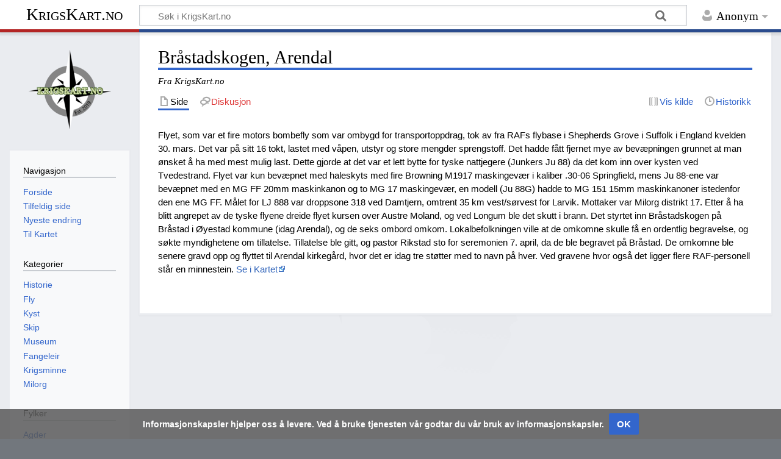

--- FILE ---
content_type: text/html; charset=UTF-8
request_url: https://w.krigskart.no/index.php?title=Br%C3%A5stadskogen,_Arendal
body_size: 6526
content:
<!DOCTYPE html>
<html class="client-nojs" lang="nb" dir="ltr">
<head>
<meta charset="UTF-8"/>
<title>Bråstadskogen, Arendal – KrigsKart.no</title>
<script>document.documentElement.className="client-js";RLCONF={"wgBreakFrames":!1,"wgSeparatorTransformTable":[",\t."," \t,"],"wgDigitTransformTable":["",""],"wgDefaultDateFormat":"dmy","wgMonthNames":["","januar","februar","mars","april","mai","juni","juli","august","september","oktober","november","desember"],"wgRequestId":"182b0d5d464fbafd40bbd85f","wgCSPNonce":!1,"wgCanonicalNamespace":"","wgCanonicalSpecialPageName":!1,"wgNamespaceNumber":0,"wgPageName":"Bråstadskogen,_Arendal","wgTitle":"Bråstadskogen, Arendal","wgCurRevisionId":7123,"wgRevisionId":7123,"wgArticleId":1210,"wgIsArticle":!0,"wgIsRedirect":!1,"wgAction":"view","wgUserName":null,"wgUserGroups":["*"],"wgCategories":["Fly","Agder","Arendal"],"wgPageContentLanguage":"nb","wgPageContentModel":"wikitext","wgRelevantPageName":"Bråstadskogen,_Arendal","wgRelevantArticleId":1210,"wgIsProbablyEditable":!1,"wgRelevantPageIsProbablyEditable":!1,"wgRestrictionEdit":[],"wgRestrictionMove":[],"wgMediaViewerOnClick"
:!0,"wgMediaViewerEnabledByDefault":!0};RLSTATE={"site.styles":"ready","noscript":"ready","user.styles":"ready","user":"ready","user.options":"loading","ext.CookieWarning.styles":"ready","ext.CookieWarning.geolocation.styles":"ready","oojs-ui-core.styles":"ready","oojs-ui.styles.indicators":"ready","mediawiki.widgets.styles":"ready","oojs-ui-core.icons":"ready","mediawiki.skinning.content.externallinks":"ready","skins.timeless":"ready"};RLPAGEMODULES=["site","mediawiki.page.startup","mediawiki.page.ready","ext.CookieWarning","ext.CookieWarning.geolocation","skins.timeless.js","skins.timeless.mobile"];</script>
<script>(RLQ=window.RLQ||[]).push(function(){mw.loader.implement("user.options@1hzgi",function($,jQuery,require,module){/*@nomin*/mw.user.tokens.set({"patrolToken":"+\\","watchToken":"+\\","csrfToken":"+\\"});mw.user.options.set({"variant":"nb"});
});});</script>
<link rel="stylesheet" href="/load.php?lang=nb&amp;modules=ext.CookieWarning.geolocation.styles%7Cext.CookieWarning.styles%7Cmediawiki.skinning.content.externallinks%7Cmediawiki.widgets.styles%7Coojs-ui-core.icons%2Cstyles%7Coojs-ui.styles.indicators%7Cskins.timeless&amp;only=styles&amp;skin=timeless"/>
<script async="" src="/load.php?lang=nb&amp;modules=startup&amp;only=scripts&amp;raw=1&amp;skin=timeless"></script>
<!--[if IE]><link rel="stylesheet" href="/skins/Timeless/resources/IE9fixes.css?ffe73" media="screen"/><![endif]-->
<meta name="ResourceLoaderDynamicStyles" content=""/>
<link rel="stylesheet" href="/load.php?lang=nb&amp;modules=site.styles&amp;only=styles&amp;skin=timeless"/>
<meta name="generator" content="MediaWiki 1.35.8"/>
<meta name="viewport" content="width=device-width, initial-scale=1.0, user-scalable=yes, minimum-scale=0.25, maximum-scale=5.0"/>
<link rel="shortcut icon" href="/favicon.ico"/>
<link rel="search" type="application/opensearchdescription+xml" href="/opensearch_desc.php" title="KrigsKart.no (nb)"/>
<link rel="EditURI" type="application/rsd+xml" href="https://w.krigskart.no/api.php?action=rsd"/>
<link rel="alternate" type="application/atom+xml" title="KrigsKart.no Atom-mating" href="/index.php?title=Spesial:Siste_endringer&amp;feed=atom"/>
<!--[if lt IE 9]><script src="/resources/lib/html5shiv/html5shiv.js"></script><![endif]-->
</head>
<body class="mediawiki ltr sitedir-ltr mw-hide-empty-elt ns-0 ns-subject page-Bråstadskogen_Arendal rootpage-Bråstadskogen_Arendal skin-timeless action-view"><div id="mw-wrapper"><div id="mw-header-container" class="ts-container"><div id="mw-header" class="ts-inner"><div id="user-tools"><div id="personal"><h2><span>Anonym</span></h2><div id="personal-inner" class="dropdown"><div role="navigation" class="mw-portlet" id="p-personal" aria-labelledby="p-personal-label"><h3 id="p-personal-label" lang="nb" dir="ltr">Ikke innlogget</h3><div class="mw-portlet-body"><ul lang="nb" dir="ltr"><li id="pt-login"><a href="/index.php?title=Spesial:Logg_inn&amp;returnto=Br%C3%A5stadskogen%2C+Arendal" title="Du oppfordres til å logge inn, men det er ikke obligatorisk [o]" accesskey="o"><span>Logg inn</span></a></li></ul></div></div></div></div></div><div id="p-logo-text" class="mw-portlet" role="banner"><a id="p-banner" class="mw-wiki-title" href="/index.php?title=Forside">KrigsKart.no</a></div><div class="mw-portlet" id="p-search"><h3 lang="nb" dir="ltr"><label for="searchInput">Søk</label></h3><form action="/index.php" id="searchform"><div id="simpleSearch"><div id="searchInput-container"><input type="search" name="search" placeholder="Søk i KrigsKart.no" title="Søk i KrigsKart.no [f]" accesskey="f" id="searchInput"/></div><input type="hidden" value="Spesial:Søk" name="title"/><input type="submit" name="fulltext" value="Søk" title="Søk etter sider som innholder denne teksten" id="mw-searchButton" class="searchButton mw-fallbackSearchButton"/><input type="submit" name="go" value="Gå" title="Gå til en side med dette navnet om den finnes" id="searchButton" class="searchButton"/></div></form></div></div><div class="visualClear"></div></div><div id="mw-header-hack" class="color-bar"><div class="color-middle-container"><div class="color-middle"></div></div><div class="color-left"></div><div class="color-right"></div></div><div id="mw-header-nav-hack"><div class="color-bar"><div class="color-middle-container"><div class="color-middle"></div></div><div class="color-left"></div><div class="color-right"></div></div></div><div id="menus-cover"></div><div id="mw-content-container" class="ts-container"><div id="mw-content-block" class="ts-inner"><div id="mw-content-wrapper"><div id="mw-content"><div id="content" class="mw-body" role="main"><div class="mw-indicators mw-body-content">
</div>
<h1 id="firstHeading" class="firstHeading">Bråstadskogen, Arendal</h1><div id="bodyContentOuter"><div id="siteSub">Fra KrigsKart.no</div><div id="mw-page-header-links"><div role="navigation" class="mw-portlet tools-inline" id="p-namespaces" aria-labelledby="p-namespaces-label"><h3 id="p-namespaces-label" lang="nb" dir="ltr">Navnerom</h3><div class="mw-portlet-body"><ul lang="nb" dir="ltr"><li id="ca-nstab-main" class="selected"><a href="/index.php?title=Br%C3%A5stadskogen,_Arendal" title="Vis innholdssiden [c]" accesskey="c"><span>Side</span></a></li><li id="ca-talk" class="new"><a href="/index.php?title=Diskusjon:Br%C3%A5stadskogen,_Arendal&amp;action=edit&amp;redlink=1" rel="discussion" title="Diskusjon om innholdssiden (siden finnes ikke) [t]" accesskey="t"><span>Diskusjon</span></a></li></ul></div></div><div role="navigation" class="mw-portlet tools-inline" id="p-more" aria-labelledby="p-more-label"><h3 id="p-more-label" lang="nb" dir="ltr">Mer</h3><div class="mw-portlet-body"><ul lang="nb" dir="ltr"><li id="ca-more" class="dropdown-toggle"><span>Mer</span></li><li id="ca-languages" class="dropdown-toggle"><span>Språk</span></li></ul></div></div><div role="navigation" class="mw-portlet tools-inline" id="p-views" aria-labelledby="p-views-label"><h3 id="p-views-label" lang="nb" dir="ltr">Sidehandlinger</h3><div class="mw-portlet-body"><ul lang="nb" dir="ltr"><li id="ca-view" class="selected"><a href="/index.php?title=Br%C3%A5stadskogen,_Arendal"><span>Les</span></a></li><li id="ca-viewsource"><a href="/index.php?title=Br%C3%A5stadskogen,_Arendal&amp;action=edit" title="Denne siden er beskyttet.&#10;Du kan se på kildeteksten [e]" accesskey="e"><span>Vis kilde</span></a></li><li id="ca-history"><a href="/index.php?title=Br%C3%A5stadskogen,_Arendal&amp;action=history" title="Tidligere revisjoner av denne siden [h]" accesskey="h"><span>Historikk</span></a></li></ul></div></div></div><div class="visualClear"></div><div class="mw-body-content" id="bodyContent"><div id="contentSub"></div><div id="mw-content-text" lang="nb" dir="ltr" class="mw-content-ltr"><div class="mw-parser-output"><p>Flyet, som var et fire motors bombefly som var ombygd for transportoppdrag, tok av fra RAFs flybase i Shepherds Grove i Suffolk i England kvelden 30. mars. Det var på sitt 16 tokt, lastet med våpen, utstyr og store mengder sprengstoff. Det hadde fått fjernet mye av bevæpningen grunnet at man ønsket å ha med mest mulig last. Dette gjorde at det var et lett bytte for tyske nattjegere (Junkers Ju 88) da det kom inn over kysten ved Tvedestrand. Flyet var kun bevæpnet med haleskyts med fire Browning M1917 maskingevær i kaliber .30-06 Springfield, mens Ju 88-ene var bevæpnet med en MG FF 20mm maskinkanon og to MG 17 maskingevær, en modell (Ju 88G) hadde to MG 151 15mm maskinkanoner istedenfor den ene MG FF. Målet for LJ 888 var droppsone 318 ved Damtjern, omtrent 35 km vest/sørvest for Larvik. Mottaker var Milorg distrikt 17.  Etter å ha blitt angrepet av de tyske flyene dreide flyet kursen over Austre Moland, og ved Longum ble det skutt i brann. Det styrtet inn Bråstadskogen på Bråstad i Øyestad kommune (idag Arendal), og de seks ombord omkom. Lokalbefolkningen ville at de omkomne skulle få en ordentlig begravelse, og søkte myndighetene om tillatelse. Tillatelse ble gitt, og pastor Rikstad sto for seremonien 7. april, da de ble begravet på Bråstad. De omkomne ble senere gravd opp og flyttet til Arendal kirkegård, hvor det er idag tre støtter med to navn på hver. Ved gravene hvor også det ligger flere RAF-personell står en minnestein.
<a rel="nofollow" class="external text" href="https://krigskart.no/kart?k=1185">Se i Kartet</a>
</p>
<!-- 
NewPP limit report
Cached time: 20260121171638
Cache expiry: 86400
Dynamic content: false
Complications: []
CPU time usage: 0.003 seconds
Real time usage: 0.003 seconds
Preprocessor visited node count: 1/1000000
Post‐expand include size: 0/2097152 bytes
Template argument size: 0/2097152 bytes
Highest expansion depth: 1/40
Expensive parser function count: 0/100
Unstrip recursion depth: 0/20
Unstrip post‐expand size: 0/5000000 bytes
-->
<!--
Transclusion expansion time report (%,ms,calls,template)
100.00%    0.000      1 -total
-->

<!-- Saved in parser cache with key krigskart_no-w:pcache:idhash:1210-0!canonical and timestamp 20260121171638 and revision id 7123
 -->
</div></div><div class="printfooter">
Hentet fra «<a dir="ltr" href="https://w.krigskart.no/index.php?title=Bråstadskogen,_Arendal&amp;oldid=7123">https://w.krigskart.no/index.php?title=Bråstadskogen,_Arendal&amp;oldid=7123</a>»</div>
<div class="visualClear"></div></div></div></div></div><div id="content-bottom-stuff"><div id="catlinks" class="catlinks" data-mw="interface"><div id="mw-normal-catlinks" class="mw-normal-catlinks"><a href="/index.php?title=Spesial:Kategorier" title="Spesial:Kategorier">Kategorier</a>: <ul><li><a href="/index.php?title=Kategori:Fly" title="Kategori:Fly">Fly</a></li><li><a href="/index.php?title=Kategori:Agder" title="Kategori:Agder">Agder</a></li><li><a href="/index.php?title=Kategori:Arendal" title="Kategori:Arendal">Arendal</a></li></ul></div></div><div id='mw-data-after-content'>
	<div class="mw-cookiewarning-container"><div class="mw-cookiewarning-text"><span>Informasjonskapsler hjelper oss å levere. Ved å bruke tjenesten vår godtar du vår bruk av informasjonskapsler.</span></div><form method="POST"><div class='oo-ui-layout oo-ui-horizontalLayout'><span aria-disabled='false' class='oo-ui-widget oo-ui-widget-enabled oo-ui-inputWidget oo-ui-buttonElement oo-ui-buttonElement-framed oo-ui-labelElement oo-ui-flaggedElement-primary oo-ui-flaggedElement-progressive oo-ui-buttonInputWidget'><button type='submit' tabindex='0' aria-disabled='false' name='disablecookiewarning' value='OK' class='oo-ui-inputWidget-input oo-ui-buttonElement-button'><span class='oo-ui-iconElement-icon oo-ui-iconElement-noIcon oo-ui-image-invert'></span><span class='oo-ui-labelElement-label'>OK</span><span class='oo-ui-indicatorElement-indicator oo-ui-indicatorElement-noIndicator oo-ui-image-invert'></span></button></span></div></form></div>
</div>
</div></div><div id="mw-site-navigation"><div id="p-logo" class="mw-portlet" role="banner"><a class="mw-wiki-logo fallback" href="/index.php?title=Forside" title="Gå til hovedsiden"></a></div><div id="site-navigation" class="sidebar-chunk"><h2><span>Navigasjon</span></h2><div class="sidebar-inner"><div role="navigation" class="mw-portlet" id="p-navigation" aria-labelledby="p-navigation-label"><h3 id="p-navigation-label" lang="nb" dir="ltr">Navigasjon</h3><div class="mw-portlet-body"><ul lang="nb" dir="ltr"><li id="n-mainpage-description"><a href="/index.php?title=Forside" title="Gå til hovedsiden [z]" accesskey="z"><span>Forside</span></a></li><li id="n-randompage"><a href="/index.php?title=Spesial:Tilfeldig" title="Vis en tilfeldig side [x]" accesskey="x"><span>Tilfeldig side</span></a></li><li id="n-Nyeste-endring"><a href="/index.php?title=Spesial:Siste_endringer"><span>Nyeste endring</span></a></li><li id="n-Til-Kartet"><a href="https://krigskart.no/kart" rel="nofollow"><span>Til Kartet</span></a></li></ul></div></div><div role="navigation" class="mw-portlet" id="p-Kategorier" aria-labelledby="p-Kategorier-label"><h3 id="p-Kategorier-label" lang="nb" dir="ltr">Kategorier</h3><div class="mw-portlet-body"><ul lang="nb" dir="ltr"><li id="n-Historie"><a href="/index.php?title=Kategori:Historie"><span>Historie</span></a></li><li id="n-Fly"><a href="/index.php?title=Kategori:Fly"><span>Fly</span></a></li><li id="n-Kyst"><a href="/index.php?title=Kategori:Kyst"><span>Kyst</span></a></li><li id="n-Skip"><a href="/index.php?title=Kategori:Skip"><span>Skip</span></a></li><li id="n-Museum"><a href="/index.php?title=Kategori:Museum"><span>Museum</span></a></li><li id="n-Fangeleir"><a href="/index.php?title=Kategori:Fange"><span>Fangeleir</span></a></li><li id="n-Krigsminne"><a href="/index.php?title=Kategori:Krigsminne"><span>Krigsminne</span></a></li><li id="n-Milorg"><a href="/index.php?title=Kategori:Milorg"><span>Milorg</span></a></li></ul></div></div><div role="navigation" class="mw-portlet" id="p-Fylker" aria-labelledby="p-Fylker-label"><h3 id="p-Fylker-label" lang="nb" dir="ltr">Fylker</h3><div class="mw-portlet-body"><ul lang="nb" dir="ltr"><li id="n-Agder"><a href="/index.php?title=Kategori:Agder"><span>Agder</span></a></li><li id="n-Innlandet"><a href="/index.php?title=Kategori:Innlandet"><span>Innlandet</span></a></li><li id="n-M.C3.B8re-og-Romsdal"><a href="/index.php?title=Kategori:M%C3%B8re_og_Romsdal"><span>Møre og Romsdal</span></a></li><li id="n-Nordland"><a href="/index.php?title=Kategori:Nordland"><span>Nordland</span></a></li><li id="n-Oslo"><a href="/index.php?title=Kategori:Oslo"><span>Oslo</span></a></li><li id="n-Rogaland"><a href="/index.php?title=Kategori:Rogaland"><span>Rogaland</span></a></li><li id="n-Vestfold-og-Telemark"><a href="/index.php?title=Kategori:Vestfold_og_Telemark"><span>Vestfold og Telemark</span></a></li><li id="n-Troms-og-Finnmark"><a href="/index.php?title=Kategori:Troms_og_Finnmark"><span>Troms og Finnmark</span></a></li><li id="n-Tr.C3.B8ndelag"><a href="/index.php?title=Kategori:Tr%C3%B8ndelag"><span>Trøndelag</span></a></li><li id="n-Vestland"><a href="/index.php?title=Kategori:Vestland"><span>Vestland</span></a></li><li id="n-Viken"><a href="/index.php?title=Kategori:Viken"><span>Viken</span></a></li></ul></div></div><div role="navigation" class="mw-portlet" id="p-" aria-labelledby="p--label"><h3 id="p--label" lang="nb" dir="ltr"></h3><div class="mw-portlet-body"><ul lang="nb" dir="ltr"><li id="n-Kommuner"><a href="/index.php?title=Kategori:Kommune"><span>Kommuner</span></a></li></ul></div></div><div role="navigation" class="mw-portlet" id="p-Medier" aria-labelledby="p-Medier-label"><h3 id="p-Medier-label" lang="nb" dir="ltr">Medier</h3><div class="mw-portlet-body"><ul lang="nb" dir="ltr"><li id="n-Facebook"><a href="https://www.facebook.com/Krigskart.no" rel="nofollow"><span>Facebook</span></a></li><li id="n-Instagram"><a href="https://www.instagram.com/krigskart/" rel="nofollow"><span>Instagram</span></a></li><li id="n-KrigsKart.no"><a href="https://krigskart.no/" rel="nofollow"><span>KrigsKart.no</span></a></li></ul></div></div></div></div><div id="site-tools" class="sidebar-chunk"><h2><span>Wikiverktøy</span></h2><div class="sidebar-inner"><div role="navigation" class="mw-portlet" id="p-tb" aria-labelledby="p-tb-label"><h3 id="p-tb-label" lang="nb" dir="ltr">Wikiverktøy</h3><div class="mw-portlet-body"><ul lang="nb" dir="ltr"><li id="t-specialpages"><a href="/index.php?title=Spesial:Spesialsider" title="Liste over alle spesialsider [q]" accesskey="q"><span>Spesialsider</span></a></li></ul></div></div></div></div></div><div id="mw-related-navigation"><div id="page-tools" class="sidebar-chunk"><h2><span>Sideverktøy</span></h2><div class="sidebar-inner"><div role="navigation" class="mw-portlet emptyPortlet" id="p-cactions" aria-labelledby="p-cactions-label"><h3 id="p-cactions-label" lang="nb" dir="ltr">Sideverktøy</h3><div class="mw-portlet-body"><ul lang="nb" dir="ltr"></ul></div></div><div role="navigation" class="mw-portlet emptyPortlet" id="p-userpagetools" aria-labelledby="p-userpagetools-label"><h3 id="p-userpagetools-label" lang="nb" dir="ltr">Brukersideverktøy</h3><div class="mw-portlet-body"><ul lang="nb" dir="ltr"></ul></div></div><div role="navigation" class="mw-portlet" id="p-pagemisc" aria-labelledby="p-pagemisc-label"><h3 id="p-pagemisc-label" lang="nb" dir="ltr">Mer</h3><div class="mw-portlet-body"><ul lang="nb" dir="ltr"><li id="t-whatlinkshere"><a href="/index.php?title=Spesial:Lenker_hit/Br%C3%A5stadskogen,_Arendal" title="Liste over alle wikisider som lenker hit [j]" accesskey="j"><span>Lenker hit</span></a></li><li id="t-recentchangeslinked"><a href="/index.php?title=Spesial:Relaterte_endringer/Br%C3%A5stadskogen,_Arendal" rel="nofollow" title="Siste endringer i sider som blir lenket fra denne siden [k]" accesskey="k"><span>Relaterte endringer</span></a></li><li id="t-print"><a href="javascript:print();" rel="alternate" title="Utskriftsvennlig versjon av denne siden [p]" accesskey="p"><span>Utskriftsvennlig versjon</span></a></li><li id="t-permalink"><a href="/index.php?title=Br%C3%A5stadskogen,_Arendal&amp;oldid=7123" title="Permanent lenke til denne revisjonen av siden"><span>Permanent lenke</span></a></li><li id="t-info"><a href="/index.php?title=Br%C3%A5stadskogen,_Arendal&amp;action=info" title="Mer informasjon om denne siden"><span>Sideinformasjon</span></a></li><li id="t-pagelog"><a href="/index.php?title=Spesial:Logg&amp;page=Br%C3%A5stadskogen%2C+Arendal"><span>Sidelogger</span></a></li></ul></div></div></div></div><div id="catlinks-sidebar" class="sidebar-chunk"><h2><span>Kategorier</span></h2><div class="sidebar-inner"><div id="sidebar-normal-catlinks" class="mw-normal-catlinks"><div role="navigation" class="mw-portlet" id="p-normal-catlinks" aria-labelledby="p-normal-catlinks-label"><h3 id="p-normal-catlinks-label" lang="nb" dir="ltr">Kategorier</h3><div class="mw-portlet-body"><ul><li><a href="/index.php?title=Kategori:Fly" title="Kategori:Fly">Fly</a></li><li><a href="/index.php?title=Kategori:Agder" title="Kategori:Agder">Agder</a></li><li><a href="/index.php?title=Kategori:Arendal" title="Kategori:Arendal">Arendal</a></li></ul></div></div></div></div></div></div><div class="visualClear"></div></div></div><div id="mw-footer-container" class="mw-footer-container ts-container"><div id="mw-footer" class="mw-footer ts-inner"><div id="footer-bottom" class="mw-footer" role="contentinfo" lang="nb" dir="ltr"><div id="f-poweredbyico" class="footer-icons"><a href="https://www.mediawiki.org/"><img src="/resources/assets/poweredby_mediawiki_88x31.png" alt="Powered by MediaWiki" srcset="/resources/assets/poweredby_mediawiki_132x47.png 1.5x, /resources/assets/poweredby_mediawiki_176x62.png 2x" width="88" height="31" loading="lazy"/></a></div><ul id="f-list" class="footer-places"><li id="lastmod"> Denne siden ble sist redigert 17. jan. 2021 kl. 18:30.</li><li id="privacy"><a href="/index.php?title=KrigsKart.no:Personvern" title="KrigsKart.no:Personvern">Personvern</a></li><li id="about"><a href="/index.php?title=KrigsKart.no:Om" title="KrigsKart.no:Om">Om KrigsKart.no</a></li><li id="disclaimer"><a href="/index.php?title=KrigsKart.no:Generelle_forbehold" title="KrigsKart.no:Generelle forbehold">Forbehold</a></li></ul><div class="visualClear"></div></div></div></div></div><script>(RLQ=window.RLQ||[]).push(function(){mw.config.set({"wgPageParseReport":{"limitreport":{"cputime":"0.003","walltime":"0.003","ppvisitednodes":{"value":1,"limit":1000000},"postexpandincludesize":{"value":0,"limit":2097152},"templateargumentsize":{"value":0,"limit":2097152},"expansiondepth":{"value":1,"limit":40},"expensivefunctioncount":{"value":0,"limit":100},"unstrip-depth":{"value":0,"limit":20},"unstrip-size":{"value":0,"limit":5000000},"timingprofile":["100.00%    0.000      1 -total"]},"cachereport":{"timestamp":"20260121171638","ttl":86400,"transientcontent":false}}});});</script>
<script>
  (function(i,s,o,g,r,a,m){i['GoogleAnalyticsObject']=r;i[r]=i[r]||function(){
  (i[r].q=i[r].q||[]).push(arguments)},i[r].l=1*new Date();a=s.createElement(o),
  m=s.getElementsByTagName(o)[0];a.async=1;a.src=g;m.parentNode.insertBefore(a,m)
  })(window,document,'script','//www.google-analytics.com/analytics.js','ga');

  ga('create', '285816739', 'auto');
  ga('set', 'anonymizeIp', true);
  ga('send', 'pageview');

</script>
<script async src="https://www.googletagmanager.com/gtag/js?id=G-ZZJVPNZ4NB"></script><script> window.dataLayer = window.dataLayer || []; function gtag(){dataLayer.push(arguments);} gtag("js", new Date()); gtag("config", "G-ZZJVPNZ4NB");</script>
<script>(RLQ=window.RLQ||[]).push(function(){mw.config.set({"wgBackendResponseTime":498});});</script></body></html>